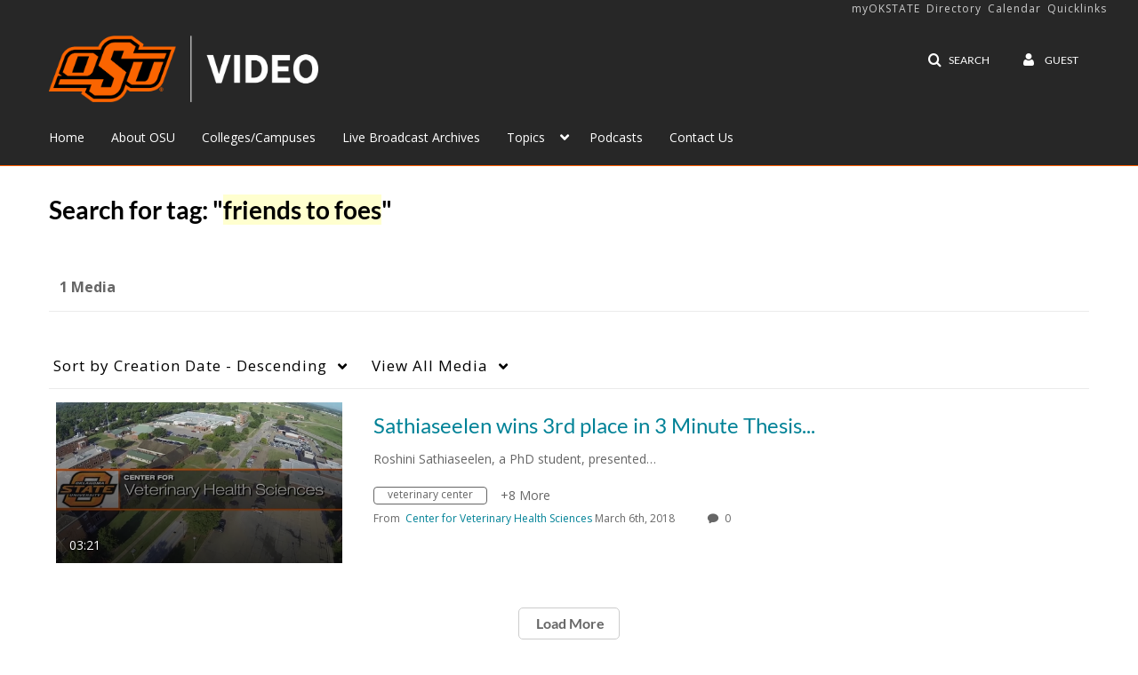

--- FILE ---
content_type: text/plain;charset=UTF-8
request_url: https://video.okstate.edu/user/get-details?format=ajax&_=1768527976924
body_size: 477
content:
{"content":[{"target":"#userMobileMenuDisplayName, #userMenuDisplayName","action":"replace","content":"Guest"}],"script":"$(\"body\").trigger(\"userDetailsPopulated\");;document.querySelector(\"meta[name=xsrf-ajax-nonce]\").setAttribute(\"content\", \"[base64]\");"}